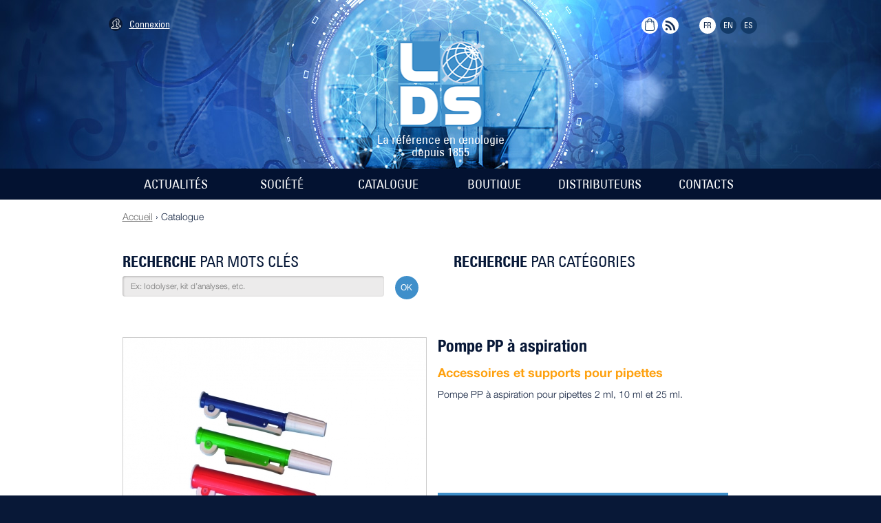

--- FILE ---
content_type: text/html; charset=UTF-8
request_url: https://www.dujardin-salleron.com/fiche-produit.php?REF=606011
body_size: 7189
content:
<!DOCTYPE html>
<!--/                            _\\|//_
                                (` o-o ')
-------------------------------ooO-(_)-Ooo-----------------------------
                     Développement : Marc Grondin
               		   contact@marc-grondin.com
               		       +33 6 13 93 66 12
-----------------------------------------------------------------------
/-->
<html lang="en">
<head>
	<meta http-equiv="X-UA-Compatible" content="IE=edge,chrome=1">
	<title>Laboratoires Dujardin-Salleron - </title>
	<meta charset="UTF-8">
	<meta http-equiv="Content-Language" content="fr">
	<meta name="format-detection" content="telephone=no">
	<meta property="og:locale" content="fr_fr">
	<!-- <meta property="fb:admins" content="xxxxxxxxxx"> -->
	<meta property="og:site_name" content="Laboratoires Dujardin-Salleron - ">
	<meta name="theme-color" content="#3F8FCA">
	<meta name="title" content="">
	<meta name="description" content="">
	<link rel="canonical" href="https://www.dujardin-salleron.com/fiche-produit.php?REF=606011">
	<!-- FACEBOOK -->
	<meta property="og:title" content="Laboratoires Dujardin-Salleron">
	<meta property="og:description" content="">
	<meta property="og:type" content="website">
	<meta property="og:url" content="https://www.dujardin-salleron.com/">
	<meta property="og:image" content="https://www.dujardin-salleron.com/images/logo-facebook.png">
	<!-- FAVICON -->
	<link rel="shortcut icon" href="favicon.ico" type="image/x-icon">
	<link rel="icon" sizes="192x192" href="favicon-192.png">
	<link rel="apple-touch-icon" sizes="57x57" href="https://www.dujardin-salleron.com/images/favicons/a57.png?64d4bb94"/>
	<link rel="apple-touch-icon" sizes="60x60" href="https://www.dujardin-salleron.com/images/favicons/a60.png?64d4bb94"/>
	<link rel="apple-touch-icon" sizes="72x72" href="https://www.dujardin-salleron.com/images/favicons/a72.png?64d4bb94"/>
	<link rel="apple-touch-icon" sizes="76x76" href="https://www.dujardin-salleron.com/images/favicons/a76.png?64d4bb94"/>
	<link rel="apple-touch-icon" sizes="114x114" href="https://www.dujardin-salleron.com/images/favicons/a114.png?64d4bb94"/>
	<link rel="apple-touch-icon" sizes="120x120" href="https://www.dujardin-salleron.com/images/favicons/a120.png?64d4bb94"/>
	<link rel="apple-touch-icon" sizes="144x144" href="https://www.dujardin-salleron.com/images/favicons/a144.png?64d4bb94"/>
	<link rel="apple-touch-icon" sizes="152x152" href="https://www.dujardin-salleron.com/images/favicons/a152.png?64d4bb94"/>
	<link rel="icon" type="image/png" sizes="16x16" href="https://www.dujardin-salleron.com/images/favicons/f16.png?64d4bb94"/>
	<link rel="icon" type="image/png" sizes="32x32" href="https://www.dujardin-salleron.com/images/favicons/f32.png?64d4bb94"/>
	<link rel="icon" type="image/png" sizes="96x96" href="https://www.dujardin-salleron.com/images/favicons/f96.png?64d4bb94"/>
	<link rel="icon" type="image/png" sizes="160x160" href="https://www.dujardin-salleron.com/images/favicons/f160.png?64d4bb94"/>
	<meta name="msapplication-TileColor" content="#FFFFFF"/>
	<meta name="msapplication-square70x70logo" content="https://www.dujardin-salleron.com/images/favicons/m70.png?64d4bb94"/>
	<meta name="msapplication-TileImage" content="https://www.dujardin-salleron.com/images/favicons/m144.png?64d4bb94"/>
	<meta name="msapplication-square150x150logo" content="https://www.dujardin-salleron.com/images/favicons/m150.png?64d4bb94"/>
	<meta name="msapplication-square310x310logo" content="https://www.dujardin-salleron.com/images/favicons/m310.png?64d4bb94"/>
	<input type="hidden" id="cfg_franco" value="800">
	<input type="hidden" id="cfg_min_order" value="5">
	<input type="hidden" id="cfg_max_order" value="10000">
	<script>
		(function(i,s,o,g,r,a,m){i['GoogleAnalyticsObject']=r;i[r]=i[r]||function(){
			(i[r].q=i[r].q||[]).push(arguments)},i[r].l=1*new Date();a=s.createElement(o),
			m=s.getElementsByTagName(o)[0];a.async=1;a.src=g;m.parentNode.insertBefore(a,m)
		})(window,document,'script','//www.google-analytics.com/analytics.js','ga');
		ga('create', 'UA-12601062-1', 'dujardin-salleron.com');
		ga('require', 'displayfeatures');
		ga('send', 'pageview');
	</script>
	<!-- GOOGLE SEARCH DISPLAY -->
	<script type="application/ld+json">
		{
			"@context": "http://schema.org",
			"@type": "Organization",
			"name" : "Laboratoires Dujardin-Salleron",
			"url": "https://www.dujardin-salleron.com/",
			"logo": "https://www.dujardin-salleron.com/images/lds-logo.png",
			"sameAs" : [
				"https://www.facebook.com/dujardin.salleron"
			]
		}
	</script>

	<link rel="stylesheet" href="https://www.dujardin-salleron.com/styles/reset.css">
	<link rel="stylesheet" href="https://www.dujardin-salleron.com/styles/tmpl.css">
	<link rel="stylesheet" href="https://www.dujardin-salleron.com/styles/main.css">
	<link rel="stylesheet" href="https://www.dujardin-salleron.com/styles/login.css">
	<link rel="stylesheet" href="https://www.dujardin-salleron.com/styles/perso.css">
	<link rel="stylesheet" href="https://www.dujardin-salleron.com/styles/owl.carousel.css">
	<link rel="stylesheet" href="https://www.dujardin-salleron.com/styles/perfect-scrollbar.css">
</head>
<body>

			<!-- HEADER -->
		<section id="mainHeader" class="small">
			<header>
				<div class="wraper">
					<div class="logo">
						<h1>
							<a href="https://www.dujardin-salleron.com/"><img src="https://www.dujardin-salleron.com/images/template/logo-dujardin-salleron.png" alt="Laboratoires Dujardin-Salleron" title="Laboratoires Dujardin-Salleron"></a>
							La référence en œnologie<br>depuis 1855
						</h1>
					</div>
					<div id="connect" class="connect dev">
						<ul>
							<li><a href="#" class="icon" rel="login.step1"><img src="https://www.dujardin-salleron.com/images/template/icon-connect.svg" alt="Connexion" title="Connexion"></a></li>
							<li><a href="#" class="text" rel="login.step1"><span>Connexion</span></a></li>
						</ul>
					</div>
					<div class="toplink">
						<ul>
							<li class="cartTemp dev"><a href="https://www.dujardin-salleron.com/boutique/votre-panier.php" class="cart "><svg xmlns="http://www.w3.org/2000/svg" xmlns:xlink="http://www.w3.org/1999/xlink" id="cartIcon" version="1.1" x="0px" y="0px" viewBox="0 0 512 512" style="enable-background:new 0 0 512 512;" xml:space="preserve" width="512px" height="512px"><path d="M458.737,422.218l-22.865-288.116c-1.425-18.562-17.123-33.103-35.739-33.103H354.97v-2.03C354.97,44.397,310.573,0,256.001,0s-98.969,44.397-98.969,98.969v2.03H111.87c-18.617,0-34.316,14.54-35.736,33.064L53.262,422.257c-1.77,23.075,6.235,46.048,21.961,63.026C90.949,502.261,113.242,512,136.385,512h239.231c23.142,0,45.436-9.738,61.163-26.717C452.505,468.304,460.509,445.332,458.737,422.218z M187.022,98.969c0-38.035,30.945-68.979,68.979-68.979s68.979,30.945,68.979,68.979v2.03H187.022V98.969z M414.776,464.905c-10.218,11.03-24.124,17.105-39.16,17.105h-239.23c-15.036,0-28.942-6.075-39.16-17.105c-10.217-11.031-15.211-25.363-14.063-40.315l22.87-288.195c0.232-3.032,2.796-5.406,5.837-5.406h45.162v36.935c0,8.281,6.714,14.995,14.995,14.995c8.281,0,14.995-6.714,14.995-14.995v-36.935H324.98v36.935c0,8.281,6.714,14.995,14.995,14.995s14.995-6.714,14.995-14.995v-36.935h45.163c3.04,0,5.604,2.375,5.84,5.446l22.865,288.115C429.988,439.542,424.993,453.873,414.776,464.905z"/><path class="tick" d="M323.556,254.285c-5.854-5.856-15.349-5.856-21.204,0l-66.956,66.956l-25.746-25.746c-5.855-5.856-15.35-5.856-21.206,0c-5.856,5.856-5.856,15.35,0,21.206l36.349,36.349c2.928,2.928,6.766,4.393,10.602,4.393s7.675-1.464,10.602-4.393l77.558-77.558C329.412,269.635,329.412,260.141,323.556,254.285z"/></svg></a></li>
							<li><a href="#" onclick="window.open('https://www.dujardin-salleron.com/rssfeed_FR.xml'); return false;"><img src="https://www.dujardin-salleron.com/images/template/icon-rssfeeds.svg" alt="Restez informé" title="Restez informé" class="feed"></a></li>
							<li></li>
<li class="active"><a href="https://www.dujardin-salleron.com/switch-lang.html?LNG=FR" class="lang">FR</a></li>
<li><a href="https://www.dujardin-salleron.com/switch-lang.html?LNG=EN" class="lang">EN</a></li>
<li><a href="https://www.dujardin-salleron.com/switch-lang.html?LNG=ES" class="lang">ES</a></li>
						</ul>
					</div>
				</div>
			</header>
			<div class="fullNav">
				<nav>
					<ul>
<li><a href="https://www.dujardin-salleron.com/actualites.html">ACTUALITÉS</a></li>
<li><a href="https://www.dujardin-salleron.com/societe/presentation.html">SOCIÉTÉ</a></li>
<li><a href="https://www.dujardin-salleron.com/catalogue.html">CATALOGUE</a></li>
<li><a href="https://www.dujardin-salleron.com/boutique/">BOUTIQUE</a></li>
<li><a href="https://www.dujardin-salleron.com/distributeurs.html">DISTRIBUTEURS</a></li>
<li><a href="https://www.dujardin-salleron.com/contacts.html">CONTACTS</a></li>
					</ul>
				</nav>
			</div>
		</section>

	<!-- CONTENU PRINCIPAL -->
	<div id="mainContent">

		<div class="wraper">
			
			<!-- Fil d'Ariane -->
			<div class="breadcrumb" rel="catalogue">
				<a href="https://www.dujardin-salleron.com/">Accueil</a> › 
				<span>Catalogue</span>
							</div>
			
			<!-- Fiche d'un produit -->
			<div class="produits" id="ficheProduit">
				<div class="forms prodSearch">
					<ul>
						<li>
							<form action="?" method="post" id="searchKeywords">
								<fieldset>
									<h3><strong>recherche</strong> par mots clés</h3>
									<ul>
										<li class="cel"><input type="text" name="q" id="q" placeholder="Ex: Iodolyser, kit d’analyses, etc."></li>
										<li class="snd"><input type="submit" value="OK"><svg width='32px' height='32px' xmlns="http://www.w3.org/2000/svg" viewBox="0 0 100 100" preserveAspectRatio="xMidYMid" class="uil-default loaderSvg"><rect x="0" y="0" width="100" height="100" fill="#3F8FCA" class="bk"></rect><rect  x='47.5' y='40' width='5' height='20' rx='5' ry='5' fill='#ffffff' transform='rotate(0 50 50) translate(0 -30)'>  <animate attributeName='opacity' from='1' to='0' dur='1s' begin='0s' repeatCount='indefinite'/></rect><rect  x='47.5' y='40' width='5' height='20' rx='5' ry='5' fill='#ffffff' transform='rotate(30 50 50) translate(0 -30)'>  <animate attributeName='opacity' from='1' to='0' dur='1s' begin='0.08333333333333333s' repeatCount='indefinite'/></rect><rect  x='47.5' y='40' width='5' height='20' rx='5' ry='5' fill='#ffffff' transform='rotate(60 50 50) translate(0 -30)'>  <animate attributeName='opacity' from='1' to='0' dur='1s' begin='0.16666666666666666s' repeatCount='indefinite'/></rect><rect  x='47.5' y='40' width='5' height='20' rx='5' ry='5' fill='#ffffff' transform='rotate(90 50 50) translate(0 -30)'>  <animate attributeName='opacity' from='1' to='0' dur='1s' begin='0.25s' repeatCount='indefinite'/></rect><rect  x='47.5' y='40' width='5' height='20' rx='5' ry='5' fill='#ffffff' transform='rotate(120 50 50) translate(0 -30)'>  <animate attributeName='opacity' from='1' to='0' dur='1s' begin='0.3333333333333333s' repeatCount='indefinite'/></rect><rect  x='47.5' y='40' width='5' height='20' rx='5' ry='5' fill='#ffffff' transform='rotate(150 50 50) translate(0 -30)'>  <animate attributeName='opacity' from='1' to='0' dur='1s' begin='0.4166666666666667s' repeatCount='indefinite'/></rect><rect  x='47.5' y='40' width='5' height='20' rx='5' ry='5' fill='#ffffff' transform='rotate(180 50 50) translate(0 -30)'>  <animate attributeName='opacity' from='1' to='0' dur='1s' begin='0.5s' repeatCount='indefinite'/></rect><rect  x='47.5' y='40' width='5' height='20' rx='5' ry='5' fill='#ffffff' transform='rotate(210 50 50) translate(0 -30)'>  <animate attributeName='opacity' from='1' to='0' dur='1s' begin='0.5833333333333334s' repeatCount='indefinite'/></rect><rect  x='47.5' y='40' width='5' height='20' rx='5' ry='5' fill='#ffffff' transform='rotate(240 50 50) translate(0 -30)'>  <animate attributeName='opacity' from='1' to='0' dur='1s' begin='0.6666666666666666s' repeatCount='indefinite'/></rect><rect  x='47.5' y='40' width='5' height='20' rx='5' ry='5' fill='#ffffff' transform='rotate(270 50 50) translate(0 -30)'>  <animate attributeName='opacity' from='1' to='0' dur='1s' begin='0.75s' repeatCount='indefinite'/></rect><rect  x='47.5' y='40' width='5' height='20' rx='5' ry='5' fill='#ffffff' transform='rotate(300 50 50) translate(0 -30)'>  <animate attributeName='opacity' from='1' to='0' dur='1s' begin='0.8333333333333334s' repeatCount='indefinite'/></rect><rect  x='47.5' y='40' width='5' height='20' rx='5' ry='5' fill='#ffffff' transform='rotate(330 50 50) translate(0 -30)'>  <animate attributeName='opacity' from='1' to='0' dur='1s' begin='0.9166666666666666s' repeatCount='indefinite'/></rect></svg></li>
									</ul>
									<span class="errs"></span>
								</fieldset>
							</form>
						</li>
						<li>
							<h3><a href="catalogue.html" class="deployCategories"><strong>recherche</strong> par catégories</a></h3>
						</li>
					</ul>
				</div>

				<div class="fiche">
					
					<div class="context">
						<h2></h2>

						<div class="generic">

							<div class="table">
								<div class="cells">
									<div class="gallery">
										<figure><a href="#" class="zoomIn" data-photo="579628f179441-606011-606002-606003.jpg"><img src="https://www.dujardin-salleron.com/images/produits/440_344_579628f179441-606011-606002-606003.jpg" alt="1" title="1"></a></figure><ul class="thumbs"><li><a href="#" data-index="0" data-photo="579628f179441-606011-606002-606003.jpg" data-video="" data-media="photo" class="thumb"><img src="https://www.dujardin-salleron.com/images/produits/54_49_579628f179441-606011-606002-606003.jpg" alt="1" title="1"></a></li></ul>									</div>
								</div>
								<div class="cells">
									
									<div class="content">
										
										<h3>Pompe PP à aspiration</h3>
										<h4>Accessoires et supports pour pipettes</h4>
										<p>Pompe PP à aspiration pour pipettes 2 ml, 10 ml et 25 ml.</p>
										
																				<div class="ajoutButtn ajoutDevis"><div class="wrapper"><span>Ajouter à ma demande de devis</span><a href="#" class="getList"></a></div><div class="deployProds "><ul class="listing"><li>
	<div class="text" data-text="Pompe PP verte pour pipettes 10 ml"><span>606002</span> Pompe PP verte pour pipettes 10 ml</div>
	<div class="form">Quantité :  <input type="number" name="qty" value="1" min="1" max="1000"></div>
	<div class="butn"><a href="#" class="addDevis" rel="606002"><img src="https://www.dujardin-salleron.com/images/template/arrow-ajout.svg" alt="Ajouter ce produit au devis" title="Ajouter ce produit au devis"></a></div>

</li>
<li>
	<div class="text" data-text="Pompe PP rouge pour pipettes 25 ml"><span>606003</span> Pompe PP rouge pour pipettes 25 ml</div>
	<div class="form">Quantité :  <input type="number" name="qty" value="1" min="1" max="1000"></div>
	<div class="butn"><a href="#" class="addDevis" rel="606003"><img src="https://www.dujardin-salleron.com/images/template/arrow-ajout.svg" alt="Ajouter ce produit au devis" title="Ajouter ce produit au devis"></a></div>

</li>
<li>
	<div class="text" data-text="Pompe PP bleue pour pipettes 2 ml"><span>606011</span> Pompe PP bleue pour pipettes 2 ml</div>
	<div class="form">Quantité :  <input type="number" name="qty" value="1" min="1" max="1000"></div>
	<div class="butn"><a href="#" class="addDevis" rel="606011"><img src="https://www.dujardin-salleron.com/images/template/arrow-ajout.svg" alt="Ajouter ce produit au devis" title="Ajouter ce produit au devis"></a></div>

</li>
</ul></div></div>										
									</div>

								</div>
							</div>


							<div class="refers">
								<h3>Références concernées</h3>
								<ul>
									<li><span>606002</span>Pompe PP verte pour pipettes 10 ml</li><li><span>606003</span>Pompe PP rouge pour pipettes 25 ml</li><li><span>606011</span>Pompe PP bleue pour pipettes 2 ml</li>								</ul>
							</div>
						</div>

						<div class="details">
													</div>

						

							<div class="assocs">
								<h3>Produits associés</h3>
								<div class="assocSlider">
							
									<article>
										<div class="wrapper">
											<img src="images/produits/193_175_57962634916c6-pipette-en-verre-jaugee-1-trait-01.jpg" alt="Pipette volum. 1 trait 1 ml" title="Pipette volum. 1 trait 1 ml">
											<p><span>602001</span>Pipette volum. 1 trait 1 ml</p>
											<a href="fiche-produit.php?REF=602001" class="trigger"></a>
										</div>
									</article>
								
									<article>
										<div class="wrapper">
											<img src="images/produits/193_175_lds-france.jpg" alt="Pipette volum. 1 trait 2 ml" title="Pipette volum. 1 trait 2 ml">
											<p><span>602002</span>Pipette volum. 1 trait 2 ml</p>
											<a href="fiche-produit.php?REF=602002" class="trigger"></a>
										</div>
									</article>
								
									<article>
										<div class="wrapper">
											<img src="images/produits/193_175_lds-france.jpg" alt="Pipette volum. 1 trait 5 ml" title="Pipette volum. 1 trait 5 ml">
											<p><span>602005</span>Pipette volum. 1 trait 5 ml</p>
											<a href="fiche-produit.php?REF=602005" class="trigger"></a>
										</div>
									</article>
								
									<article>
										<div class="wrapper">
											<img src="images/produits/193_175_lds-france.jpg" alt="Pipette volum. 1 trait 10 ml" title="Pipette volum. 1 trait 10 ml">
											<p><span>602010</span>Pipette volum. 1 trait 10 ml</p>
											<a href="fiche-produit.php?REF=602010" class="trigger"></a>
										</div>
									</article>
								
									<article>
										<div class="wrapper">
											<img src="images/produits/193_175_lds-france.jpg" alt="Pipette volum. 1 trait 15 ml" title="Pipette volum. 1 trait 15 ml">
											<p><span>602015</span>Pipette volum. 1 trait 15 ml</p>
											<a href="fiche-produit.php?REF=602015" class="trigger"></a>
										</div>
									</article>
								
									<article>
										<div class="wrapper">
											<img src="images/produits/193_175_lds-france.jpg" alt="Pipette volum. 1 trait 20 ml" title="Pipette volum. 1 trait 20 ml">
											<p><span>602020</span>Pipette volum. 1 trait 20 ml</p>
											<a href="fiche-produit.php?REF=602020" class="trigger"></a>
										</div>
									</article>
								
									<article>
										<div class="wrapper">
											<img src="images/produits/193_175_lds-france.jpg" alt="Pipette volum. 1 trait 25 ml" title="Pipette volum. 1 trait 25 ml">
											<p><span>602025</span>Pipette volum. 1 trait 25 ml</p>
											<a href="fiche-produit.php?REF=602025" class="trigger"></a>
										</div>
									</article>
								
								</div>
							</div>
							
					</div>

				</div>


			</div>

			<!-- Les éléments push -->
			<div class="pushes"><div class="clear"></div></div>
		</div>

	</div>

	<div id="overlayProduct"><div class="slider"><div class="wrapper"><div class="prodSlider"><figure><a href="#" class="zoomIn" data-photo="579628f179441-606011-606002-606003.jpg"><img src="https://www.dujardin-salleron.com/images/produits/895_700_579628f179441-606011-606002-606003.jpg" alt="1" title="1"></a></figure></div><a href="#" class="close"><img src="https://www.dujardin-salleron.com/images/template/close-popin.svg" alt=""></a></div></div></div>		<!-- FOOTER -->
		<section id="mainFooter">
			<footer>
				<div class="logo"><img src="https://www.dujardin-salleron.com/images/template/nostalgie-dujardin-salleron.png" alt="Laboratoires Dujardin-Salleron" title="Laboratoires Dujardin-Salleron"></div>
				<div class="certif"><div class="wrap"><figure><img src="https://www.dujardin-salleron.com/images/template/certif-lne.png" alt="Intertek - ISO9001 2015" title="Intertek - ISO9001 2015"><figcaption>ISO 9001 - 2015<br>n° de certification 40064-0</figcaption></figure><a href="https://www.dujardin-salleron.com/documents/Certificat_FR-ISO9001-2015-LNE_Laboratoires_Dujardin-Salleron" target="_blank" class="certifLink"></a></div></div>
				<ul class="sitemap">
					<li class="cols">
						<ul>
							<li class="titre"><a href="https://www.dujardin-salleron.com/actualites.html">ACTUALITÉS</a></li>
							<li><a href="https://www.dujardin-salleron.com/actualites_lds-participe-pour-la-premieere-fois-au-salon-agrovina-en-suisse_125.html">Agrovina 2026</a></li>
							<li><a href="https://www.dujardin-salleron.com/actualites_meedaille-d-or-pour-creawine-technologies-aux-sitevi-innovation-awards-2025_124.html">Récompense</a></li>
							<li><a href="https://www.dujardin-salleron.com/actualites_le-gin-orangee-upoint-triple-remporte-l-argent-au-spirits-selection-2025-by-cmb_123.html">NOMINATION</a></li>
							<li><a href="https://www.dujardin-salleron.com/actualites_creawine-technologies-nomineee-aux-sitevi-innovation-awards-2025_122.html">Sitevi Innovation Awards </a></li>
						</ul>
					</li>
					<li class="cols">
						<ul>
							<li class="titre"><a href="https://www.dujardin-salleron.com/societe/presentation.html">SOCIÉTÉ</a></li>
							<li><a href="https://www.dujardin-salleron.com/societe/presentation.html">Présentation</a></li>
							<li><a href="https://www.dujardin-salleron.com/societe/recherche.html">Recherche</a></li>
							<li><a href="https://www.dujardin-salleron.com/societe/international.html">International</a></li>
							<li><a href="https://www.dujardin-salleron.com/societe/histoire.html">Histoire</a></li>
						</ul>
					</li>
					<li class="cols">
						<ul>
							<li class="titre"><a href="https://www.dujardin-salleron.com/catalogue.html">CATALOGUE</a></li>
							<li><a href="https://www.dujardin-salleron.com/catalogue.html#1">Appareils d’analyse</a></li>
							<li><a href="https://www.dujardin-salleron.com/catalogue.html#2">Instruments de mesure</a></li>
							<li><a href="https://www.dujardin-salleron.com/catalogue.html#3">Verrerie de laboratoire</a></li>
							<li><a href="https://www.dujardin-salleron.com/catalogue.html#7">Prélèvement</a></li>
							<li><a href="https://www.dujardin-salleron.com/catalogue.html#8">Réactifs et solutions</a></li>
						</ul>
					</li>
					<li class="cols">
						<ul>
							<li class="titre"><a href="https://www.dujardin-salleron.com/boutique/">BOUTIQUE</a></li>
						</ul>
					</li>
					<li class="cols">
						<ul>
							<li class="titre"><a href="https://www.dujardin-salleron.com/distributeurs.html">DISTRIBUTEURS</a></li>
							<li><a href="https://www.dujardin-salleron.com/distributeurs.html#europe">Europe</a></li>
							<li><a href="https://www.dujardin-salleron.com/distributeurs.html#oceanie">Océanie</a></li>
							<li><a href="https://www.dujardin-salleron.com/distributeurs.html#amerique">Amérique</a></li>
							<li><a href="https://www.dujardin-salleron.com/distributeurs.html#asie">Asie</a></li>
							<li><a href="https://www.dujardin-salleron.com/distributeurs.html#afrique">Afrique</a></li>
						</ul>
					</li>
					<li class="cols">
						<ul>
							<li class="titre"><a href="https://www.dujardin-salleron.com/contacts.html">CONTACTS</a></li>
							<li><a href="https://www.dujardin-salleron.com/contacts.html#Plan">Plan d’accès</a></li>
							<li><a href="https://www.dujardin-salleron.com/contacts.html#Contact">Formulaire</a></li>
							<li><a href="https://www.dujardin-salleron.com/contacts.html#Newsletter">Newsletter</a></li>
<ul class="social">
	<li><a href="https://www.youtube.com/channel/UCy1bcYqUZSfWW2i2XN7qP-g" rel="noopener" target="_blank"><svg version="1.1" xmlns="http://www.w3.org/2000/svg" xmlns:xlink="http://www.w3.org/1999/xlink" x="0px" y="0px" viewBox="0 0 32 32" style="enable-background:new 0 0 32 32; width: 32px;" xml:space="preserve"><style type="text/css">.yt0{fill:#C5312C;}.yt1{fill:#FFFFFF;}</style><path class="yt0" d="M16,0c8.8,0,16,7.2,16,16s-7.2,16-16,16S0,24.8,0,16S7.2,0,16,0z"/><path class="yt1" d="M15.6,13c0.5,0,0.9-0.2,1.2-0.4c0.3-0.2,0.4-0.5,0.4-0.9V9.2c0-0.4-0.1-0.7-0.4-0.9C16.5,8.1,16.1,8,15.7,8c-0.5,0-0.9,0.1-1.2,0.3C14.2,8.6,14,8.8,14,9.2v2.4c0,0.4,0.1,0.7,0.4,1S15.1,13,15.6,13z M15.1,9.3c0-0.1,0-0.2,0.1-0.2C15.3,9,15.4,9,15.6,9c0.2,0,0.3,0,0.4,0.1c0.1,0.1,0.2,0.1,0.2,0.2v2.3c0,0.1,0,0.2-0.2,0.3C15.9,12,15.8,12,15.6,12c-0.2,0-0.3,0-0.4-0.1c-0.1-0.1-0.1-0.2-0.1-0.3V9.3z M19,13c0.2,0,0.4-0.1,0.5-0.2c0.2-0.1,0.4-0.3,0.5-0.5v0.5H21V8h-0.9v3.7c-0.1,0.1-0.2,0.2-0.3,0.3c-0.1,0.1-0.2,0.1-0.3,0.1c-0.1,0-0.2,0-0.2-0.1c0-0.1-0.1-0.1-0.1-0.2V8h-0.9v4.1c0,0.3,0.1,0.5,0.2,0.7C18.6,12.9,18.7,13,19,13z M21.7,15H10.3C8.5,15,7,16.4,7,18.2v2.7c0,1.7,1.5,3.2,3.3,3.2h11.4c1.8,0,3.3-1.4,3.3-3.2v-2.7C25,16.4,23.5,15,21.7,15z M12,17.7h-1v4.2h-1v-4.2H9V17h3C12,17,12,17.7,12,17.7z M15,22H14v-0.4c-0.2,0.2-0.4,0.3-0.6,0.4C13.1,22,12.9,22,12.7,22c-0.2,0-0.4-0.1-0.5-0.2c-0.1-0.1-0.2-0.3-0.2-0.5V18H13v3c0,0.1,0,0.2,0.1,0.2c0,0,0.1,0.1,0.2,0.1c0.1,0,0.2,0,0.3-0.1c0.1-0.1,0.2-0.1,0.3-0.2v-3H15C15,18,15,22,15,22z M19,21.2c0,0.3-0.1,0.5-0.2,0.6C18.6,21.9,18.3,22,18,22c-0.2,0-0.4,0-0.5-0.1c-0.2-0.1-0.3-0.1-0.4-0.2V22H16v-5H17v1.6c0.1-0.1,0.3-0.2,0.4-0.3c0.2-0.1,0.3-0.1,0.5-0.1c0.3,0,0.6,0.1,0.8,0.2c0.2,0.2,0.3,0.4,0.3,0.7C19,19.2,19,21.2,19,21.2z M23,20.1h-1.9v0.7c0,0.2,0,0.3,0.1,0.4c0.1,0.1,0.2,0.1,0.3,0.1c0.2,0,0.3,0,0.4-0.1c0.1-0.1,0.1-0.2,0.1-0.4v-0.2h1v0.2c0,0.4-0.1,0.7-0.4,0.9C22.4,21.9,22,22,21.5,22c-0.5,0-0.8-0.1-1.1-0.3c-0.3-0.2-0.4-0.5-0.4-0.9v-1.7c0-0.3,0.1-0.6,0.4-0.8c0.3-0.2,0.7-0.3,1.1-0.3c0.5,0,0.8,0.1,1.1,0.3c0.2,0.2,0.4,0.5,0.4,0.8C23,19.1,23,20.1,23,20.1z M11.4,13h1.2v-2.9L14,6h-1.2l-0.7,2.8H12L11.2,6H10l1.4,4.2C11.4,10.2,11.4,13,11.4,13z M17.5,18.8l-0.2,0L17,19v2.3c0.1,0.1,0.2,0.1,0.2,0.1l0.3,0c0.1,0,0.2,0,0.3-0.1c0.1-0.1,0.1-0.1,0.1-0.3v-1.9c0-0.1,0-0.2-0.1-0.3C17.7,18.9,17.6,18.8,17.5,18.8z"/><path class="yt1" d="M21.6,18.7c-0.2,0-0.3,0-0.3,0.1c-0.1,0.1-0.1,0.2-0.1,0.3v0.4H22v-0.4c0-0.2,0-0.3-0.1-0.3C21.8,18.7,21.7,18.7,21.6,18.7z"/></svg></a></li>
	<li><a href="https://www.facebook.com/LDSFrance/" rel="noopener" target="_blank"><svg version="1.1" xmlns="http://www.w3.org/2000/svg" xmlns:xlink="http://www.w3.org/1999/xlink" x="0px" y="0px" viewBox="0 0 32 32" style="enable-background:new 0 0 32 32; width: 32px;" xml:space="preserve"><style type="text/css">.fb0{fill:#3C5A9A;}.fb1{fill:#FFFFFF;}</style><path class="fb0" d="M16,0c8.8,0,16,7.2,16,16c0,8.8-7.2,16-16,16S0,24.8,0,16C0,7.2,7.2,0,16,0z"/><path class="fb1" d="M17.9,11H20V8h-2.4v0C14.6,8.1,14,9.7,14,11.5h0V13h-2v3h2v8h3v-8h2.5l0.5-3H17v-0.9C17,11.5,17.4,11,17.9,11z"/></svg></a></li>
</ul>
<ul class="social">
	<li><a href="https://twitter.com/LDSFrance" rel="noopener" target="_blank"><svg version="1.1" xmlns="http://www.w3.org/2000/svg" xmlns:xlink="http://www.w3.org/1999/xlink" x="0px" y="0px" viewBox="0 0 32 32" style="enable-background:new 0 0 32 32; width: 32px;" xml:space="preserve"><style type="text/css">.tw0{fill:#24A6D1;}.tw1{fill:#FFFFFF;}</style><path class="tw0" d="M16,0c8.8,0,16,7.2,16,16c0,8.8-7.2,16-16,16S0,24.8,0,16C0,7.2,7.2,0,16,0z"/><path class="tw1" d="M26,10.8c-0.7,0.3-1.5,0.5-2.2,0.6c0.8-0.5,1.4-1.2,1.7-2.1c-0.8,0.4-1.6,0.8-2.5,0.9C22.3,9.5,21.3,9,20.2,9c-2.2,0-3.9,1.7-3.9,3.8c0,0.3,0,0.6,0.1,0.9c-3.2-0.2-6.1-1.7-8-4c-0.3,0.6-0.5,1.2-0.5,1.9c0,1.3,0.7,2.5,1.7,3.1c-0.6,0-1.2-0.2-1.8-0.5v0c0,1.8,1.3,3.4,3.1,3.7c-0.3,0.1-0.7,0.1-1,0.1c-0.3,0-0.5,0-0.7-0.1c0.5,1.5,1.9,2.6,3.6,2.6c-1.3,1-3,1.6-4.8,1.6c-0.3,0-0.6,0-0.9-0.1c1.7,1.1,3.8,1.7,6,1.7c7.2,0,11.1-5.8,11.1-10.8l0-0.5C24.8,12.2,25.5,11.5,26,10.8z"/></svg></a></li>
	<li><a href="https://www.linkedin.com/company/laboratoires-dujardin-salleron" rel="noopener" target="_blank"><svg version="1.1" xmlns="http://www.w3.org/2000/svg" xmlns:xlink="http://www.w3.org/1999/xlink" x="0px" y="0px" viewBox="0 0 32 32" style="enable-background:new 0 0 32 32; width: 32px;" xml:space="preserve"><circle style="fill:#0A7BBA;" cx="16" cy="16" r="16"/><path style="fill:#F2F2F2;" d="M25.56,17.29v6.6h-3.82v-6.15c0-1.55-0.55-2.6-1.94-2.6c-1.06,0-1.68,0.71-1.96,1.4c-0.1,0.25-0.13,0.59-0.13,0.93v6.42h-3.82c0,0,0.05-10.42,0-11.5h3.83v1.63c-0.01,0.01-0.02,0.03-0.03,0.04h0.03v-0.04c0.51-0.78,1.41-1.9,3.45-1.9C23.67,12.11,25.56,13.76,25.56,17.29L25.56,17.29z M9.88,6.84c-1.31,0-2.16,0.86-2.16,1.99c0,1.1,0.83,1.99,2.11,1.99h0.02c1.33,0,2.16-0.88,2.16-1.99C12,7.7,11.19,6.84,9.88,6.84L9.88,6.84z M7.95,23.88h3.82v-11.5H7.95V23.88z"/></svg></a></li>
</ul>
						</ul>
					</li>
				</ul>
				<div class="clear"></div>
				<div class="legal">
					<div class="logo"><a href="#" onclick="window.open('http://www.vignovin.com/france/'); return false;"><img src="https://www.dujardin-salleron.com/images/template/logo-vignovin.png" alt="VignoVin" title="VignoVin"></a></div>
					<ul>
						<li class="link">&nbsp;</li>
						<li class="link"><a href="https://www.dujardin-salleron.com/mentions-legales.php">mentions légales</a></li>
						<li class="form">
							<form action="?" method="post" id="inscriptionNewsletter">
								<fieldset>
									<label for="emailNewsletter">inscription à la newsletter</label>
									<input type="email" name="emailNewsletter" id="emailNewsletter" placeholder="Votre adresse email">
									<input type="submit" value="ok" id="sendr">
									<span class="feedback fr"></span>
								</fieldset>
							</form>
						</li>
					</ul>
				</div>
				<div class="clear"></div>
				<div class="cgvs">
					<a href="https://www.dujardin-salleron.com/boutique/CGV_FR.pdf" target="_blank">Conditions Générales de Vente</a>
					- 
					<a href="https://www.dujardin-salleron.com/documents/Charte-de-qualite-LDS-juin-2018-FR.pdf" target="_blank">Charte de qualité</a>
					- 
					<a href="https://www.dujardin-salleron.com/documents/LDS-certification-2018-FR.pdf" target="_blank">Certification</a>
				</div>
			</footer>
		</section>

		<!-- SCRIPTS -->
		<script src="https://www.dujardin-salleron.com/scripts/jquery-1.11.1.js"></script>
		<script src="https://www.dujardin-salleron.com/scripts/owl.carousel.js"></script>
		<script src="https://www.dujardin-salleron.com/scripts/perfect-scrollbar.jquery.js"></script>
		<script src="https://www.dujardin-salleron.com/scripts/main.js"></script>
		<script src="https://www.dujardin-salleron.com/scripts/login.js"></script>
		<script src="https://www.dujardin-salleron.com/scripts/perso.js"></script>
		<script src="https://www.dujardin-salleron.com/scripts/devis.js"></script>
	
</body>
</html>

--- FILE ---
content_type: application/javascript
request_url: https://www.dujardin-salleron.com/scripts/login.js
body_size: 2286
content:

function checkCountry(pays) {
	const el = document.querySelector('#infoFrance')
	if (pays.options[pays.selectedIndex].text != 'France'){
		el.style.display = 'block'
	} else {
		el.style.display = 'none'
	}
}

(function($){

	// Définition des variables génériques
	// var delayMessg 	= 3500, 
	// 	baseurl 	= 'http://www.dujardin-salleron.com/';


	// [OK] SUPPRESSION DE LA CLASS D'ERREUR AU FOCUS D'UN CHAMP
	$('body').on('focus', '.spot', function(){
		$(this).removeClass('spot');
	});


	// [OK] AFFICHAGE DU FORMULAIRE DE CONNEXION
	$('body').on('click', '#connect a', function(e){

		e.preventDefault();

		// Définition des variables
		var pop = $(this).attr('rel');

		$(this).blur();

		$.ajax({
			type: 'POST', 
			url: ajaxurl, 
			data: {'action': 'login.signin', 'htmlcall': pop}, 
			dataType: 'json'
		}).done(function(datas){

			console.log(datas);

			if (datas.popin != '')
				createPopin(datas.popin);
		});

	});


	// [OK] ACTIONS SUR LA PREMIÈRE FENÊTRE DE CONNEXION
	$('body').on('click', '#identification .suivant', function(e){
		
		// Validation des données et passage à l'écran suivant
		e.preventDefault();

		// Définition des variables
		var pop = $(this).attr('rel'), 
			mel = $('#emailLogin').val(), 
			box = $('input[name=checkRecall]:checked').val();

		$.ajax({
			type: 'POST', 
			url: ajaxurl, 
			data: {'action': 'login.signin', 'htmlcall': pop, 'emailLogin': mel, 'checkRecall': box}, 
			dataType: 'json'
		}).done(function(datas){

			console.log(datas);

			// Affichage des messages d'erreur
			if (datas.error == 1)
				reportError($('#maxPopin'), datas);

			// Affichage du contenu de la popin
			if (datas.popin != '')
				createPopin(datas.popin);
		});

	}).on('click', '#identification .valider', function(e){
		
		// Validation des données et passage à l'écran suivant
		e.preventDefault();

		// Définition des variables
		var pop = $(this).attr('rel'), 
			mel = $('#emailLogin').val(), 
			pwd = $('#psswdLogin').val();

		$.ajax({
			type: 'POST', 
			url: ajaxurl, 
			data: {'action': 'login.signin', 'htmlcall': pop, 'emailLogin': mel, 'psswdLogin': pwd}, 
			dataType: 'json'
		}).done(function(datas){

			console.log(datas);

			// Affichage des messages d'erreur
			if (datas.error == 1)
				reportError($('#maxPopin'), datas);

			// Affichage du contenu de la popin
			if (datas.popin != '')
				createPopin(datas.popin);

			// Changement du lien de connexion
			if (datas.change.elemts == 'connect->account'){
				$('#connect').remove();
				$('header').find('.wraper').append(datas.change.nwhtml);
			}

		});

	});


	// [OK] ACTIONS SUR LA FENÊTRE DE RÉCUPÉRATION DE MOT DE PASSE
	$('body').on('click', '#recuperation .valider', function(e){
		
		// Validation des données et passage à l'écran suivant
		e.preventDefault();

		// Définition des variables
		var pop = $(this).attr('rel'), 
			mel = $('#emailLogin').val();

		$.ajax({
			type: 'POST', 
			url: ajaxurl, 
			data: {'action': 'login.signin', 'htmlcall': pop, 'emailLogin': mel}, 
			dataType: 'json'
		}).done(function(datas){

			console.log(datas);

			// Affichage des messages d'erreur
			if (datas.error == 1)
				reportError($('#maxPopin'), datas);

			// Affichage du contenu de la popin
			if (datas.popin != '')
				createPopin(datas.popin);

		});

	});	


	// [OK] ACTIONS SUR LA FENÊTRE DE CRÉATION DE COMPTE
	$('body').on('click', '#enregistrement .civiles', function(e){
		
		// Validation des données et passage à l'écran suivant
		e.preventDefault();

		// Définition des variables
		var pop = $(this).attr('rel'), 
			mel = $('#emailSignIn').val(), 
			soc = $('#societeSignIn').val(), 
			civ = $('#civiliteSignIn').val(), 
			nom = $('#nomSignIn').val(), 
			pre = $('#prenomSignIn').val(), 
			opt = $('#optinSignIn:checked').val();

		$.ajax({
			type: 'POST', 
			url: ajaxurl, 
			data: {'action': 'login.signin', 'htmlcall': pop, 'emailSignIn': mel, 'societeSignIn': soc, 'civiliteSignIn': civ, 'nomSignIn': nom, 'prenomSignIn': pre, 'optinSignIn': opt}, 
			dataType: 'json'
		}).done(function(datas){

			console.log(datas);

			// Affichage des messages d'erreur
			if (datas.error == 1)
				reportError($('#maxPopin'), datas);

			// Affichage du contenu de la popin
			if (datas.popin != '')
				createPopin(datas.popin);

		});

	}).on('click', '#enregistrement .postale', function(e){
		
		// Validation des données et passage à l'écran suivant
		e.preventDefault();

		// Définition des variables
		var pop = $(this).attr('rel'), 
			adr = $('#adresseSignIn').val(), 
			zip = $('#codepostalSignIn').val(), 
			vil = $('#villeSignIn').val(), 
			cnt = $('#paysSignIn').val(), 
			fix = $('#telephoneSignIn').val(), 
			cel = $('#portableSignIn').val();

		$.ajax({
			type: 'POST', 
			url: ajaxurl, 
			data: {'action': 'login.signin', 'htmlcall': pop, 'adresseSignIn': adr, 'codepostalSignIn': zip, 'villeSignIn': vil, 'paysSignIn': cnt, 'telephoneSignIn': fix, 'portableSignIn': cel}, 
			dataType: 'json'
		}).done(function(datas){

			console.log(datas);

			// Affichage des messages d'erreur
			if (datas.error == 1)
				reportError($('#maxPopin'), datas);

			// Affichage du contenu de la popin
			if (datas.popin != '')
				createPopin(datas.popin);

		});

	}).on('click', '#enregistrement .valider', function(e){
		
		// Validation des données et passage à l'écran suivant
		e.preventDefault();

		// Définition des variables
		var pop = $(this).attr('rel'), 
			mel = $('#emailSignIn').val(), 
			pwd = $('#passdSignIn').val(), 
			cnf = $('#confirmSignIn').val();

		$.ajax({
			type: 'POST', 
			url: ajaxurl, 
			data: {'action': 'login.signin', 'htmlcall': pop, 'emailSignIn': mel, 'passdSignIn': pwd, 'confirmSignIn': cnf}, 
			dataType: 'json'
		}).done(function(datas){

			console.log(datas);

			// Affichage des messages d'erreur
			if (datas.error == 1)
				reportError($('#maxPopin'), datas);

			// Affichage du contenu de la popin
			if (datas.popin != '')
				createPopin(datas.popin);

			// Changement du lien de connexion
			if (datas.change.elemts == 'connect->account'){
				$('#connect').remove();
				$('header').find('.wraper').append(datas.change.nwhtml);
			}

		});

	});


	// [OK] REMPLISSAGE AUTOMATIQUE DES CHAMPS POUR LA CREATION D'UN COMPTE NON ACTIF
	$('body').on('blur', '#emailSignIn', function(e){
		
		// Demande du formulaire de création de compte
		e.preventDefault();

		// Définition des variables
		var pop = 'auto.fill', 
			mel = $('#emailSignIn').val();

		$.ajax({
			type: 'POST', 
			url: ajaxurl, 
			data: {'action': 'login.signin', 'emailSignIn': mel, 'htmlcall': pop}, 
			dataType: 'json'
		}).done(function(datas){

			console.log(datas);
			
			// Remplissage automatique des données
			if (datas.infos != null){
				$('#societeSignIn').val(datas.infos.societe);
				$('#civiliteSignIn').val(datas.infos.civilite);
				$('#nomSignIn').val(datas.infos.nom);
				$('#prenomSignIn').val(datas.infos.prenom);
			}

			// Affichage des messages d'erreur
			if (datas.error == 1)
				reportError($('#maxPopin'), datas);

		});

	});


	// [OK] ACTIONS SUR LES SOUS-LIENS GENERIQUES POUR APPEL DES POPINS
	$('body').on('click', '#poptext .action', function(e){
		
		// Demande du formulaire de création de compte
		e.preventDefault();

		// Définition des variables
		var pop = $(this).attr('rel'), 
			mel = $('#emailLogin').val();

		$.ajax({
			type: 'POST', 
			url: ajaxurl, 
			data: {'action': 'login.signin', 'htmlcall': pop, 'emailLogin': mel}, 
			dataType: 'json'
		}).done(function(datas){

			console.log(datas);

			if (datas.popin != '')
				createPopin(datas.popin);
		});

	});


	/*
	// [OK] FERMETURE DE LA POPIN
	$('body').on('click', '.fermer, .overlay', function(e){
		e.preventDefault();
		$('#maxPopin').fadeOut(function() {
			$(this).remove();
		});
	});

	var space = false;
	$(function() {
		$(document)./*keyup(function(evt) {
			if (evt.keyCode == 32) {
				space = false;
			}
		}).* /keydown(function(evt) {
			if (evt.keyCode == 32) {
				if ($('.formContent').find('input[type="password"]').is(':focus')){
					return false;
				}
			}
		});
	});
	*/

})(jQuery);

/* EXTARNALISÉ DANS LE FICHIER MAIN.JS
// [OK] CRÉATION 'PHYSIQUE' DE LA BULLE D'AIDE
function createHint(elm, str){

	var margeTop = -10, 
		margeLft = 20;

	if (str == null){

		$('#hint').remove();

	} else {

		var top = elm.offset().top, 
			lft = elm.offset().left;
		console.log('top : ' + parseInt(top) + margeTop);
		console.log('lft : ' + parseInt(lft) + margeLft);

		$('body').append('<div id="hint" style="top: ' + (top + margeTop) + 'px; left: ' + (lft + margeLft) + 'px;">' + str + '</div>');

	}

}

// [OK] Rapport des erreurs des formulaires
function reportError(nfo){

	var mesg = $('#maxPopin').find('.error'), 
		anim = 2000, 
		flds = nfo.field;

	// Affichage du message d'erreur
	mesg.fadeOut(function(){
		$(this).html(nfo.messg).fadeIn().delay(anim).fadeOut(function(){
			$(this).empty().html('&nbsp;');
		});
	});

	// Affiche le champs qui comportent une erreur
	for (var spot in nfo.field) {
		$('#' + nfo.field[spot]).addClass('spot');
		console.log(nfo.field[spot]);
	}

}

// [OK] CRÉATION DE LA POPIN PRINCIPALE
function createPopin(htm){

	var bool = $('#maxPopin').length, 
		base = '<div id="maxPopin"><div id="maxWrapper"><div id="popin"><div id="poptext">' + htm + '</div><div class="loginLoader"></div></div><a href="#" class="overlay"></a></div></div>', 
		anim = 1000;

	if (bool == 1){
		$('#maxPopin').find('.loginLoader').fadeIn('fast');
		$('#poptext').slideUp(function(){
			$('#maxPopin').find('.loginLoader').delay(anim).fadeOut('slow');
			$(this).empty().html(htm).delay(anim).slideDown(function(){
				$(this).find('#emailLogin[type="email"], #emailSignIn[type="email"]').focus();
			});
		});
	} else {
		$('#mainContent').append(base).hide().fadeIn(function(){
			$(this).find('#emailLogin[type="email"], #emailSignIn[type="email"]').focus();
		});
	}

}
*/

--- FILE ---
content_type: image/svg+xml
request_url: https://www.dujardin-salleron.com/images/template/icon-rssfeeds.svg
body_size: 1057
content:
<?xml version="1.0" encoding="utf-8"?>
<!DOCTYPE svg PUBLIC "-//W3C//DTD SVG 1.1//EN" "http://www.w3.org/Graphics/SVG/1.1/DTD/svg11.dtd">
<svg version="1.1" xmlns="http://www.w3.org/2000/svg" xmlns:xlink="http://www.w3.org/1999/xlink" x="0px" y="0px"
	 width="20px" height="20px" viewBox="0 0 20 20" enable-background="new 0 0 20 20" xml:space="preserve">
<g>
	<circle fill="#FFFFFF" cx="10" cy="10.0004883" r="10"/>
</g>
<path fill="#183157" d="M4.0327148,6.2543945c5.3564453,0,9.7133789,4.3564453,9.7133789,9.7133789H16
	C16,9.3671875,10.6328125,4,4.0327148,4V6.2543945"/>
<path fill="#183157" d="M4.046875,10.6708984c1.40625,0,2.7275391,0.5478516,3.7236328,1.5439453
	c0.9936523,0.9931641,1.5410156,2.3144531,1.5410156,3.7207031h2.2548828c0-2.0068359-0.78125-3.8964844-2.2016602-5.3173828
	C7.9443359,9.1977539,6.0576172,8.4165039,4.046875,8.4165039V10.6708984"/>
<path fill="#183157" d="M6.8051758,14.5664063c0,0.7744141-0.6274414,1.4023438-1.4033203,1.4023438
	C4.6279297,15.96875,4,15.3408203,4,14.5664063c0-0.7753906,0.6279297-1.4023438,1.4018555-1.4023438
	C6.1777344,13.1640625,6.8051758,13.7910156,6.8051758,14.5664063"/>
</svg>


--- FILE ---
content_type: application/javascript
request_url: https://www.dujardin-salleron.com/scripts/perso.js
body_size: 3422
content:
(function($){

	// ######################################################################################## //
	//## [OK] SUPPRESSION DE LA CLASS D'ERREUR AU FOCUS D'UN CHAMP
	$('body').on('focus', '.spot', function(){
		$(this).removeClass('spot');
	});


	$('#profile').on('click', '.askForDeffer', function(e){
		e.preventDefault();

		$.ajax({
			type: 'POST', 
			url: ajaxurl, 
			data: {'action': 'query_deffr', 'method': 'askin'}, 
			dataType: 'json'
		}).done(function(datas){

			console.log(datas);
			$('#persoCoords').find('.pay30Days').empty().append(datas);

		});

	})


	$('#profile').on('click', '.resendQuote', function(e){
		e.preventDefault();

		var elm = $(this), 
			rel = elm.attr('rel');

		$.ajax({
			type: 'POST', 
			url: ajaxurl, 
			data: {'action': 'user.profil', 'method': 'quot.resend', 'order_id': rel}, 
			dataType: 'json'
		}).done(function(datas){

			if (datas.popin != '')
				createPopin(datas.popin, 'large');
		});

	});


	$('body').on('click', '.cancelResend, .submitResend', function(e){
		e.preventDefault();

		var cid = $('#comndResend').val(), 
			itm = $('input[id*="item"]').serialize();

		if ($(this).hasClass('submitResend')) {

			$.ajax({
				type: 'POST', 
				url: ajaxurl, 
				data: {'action': 'copie_devis', 'comndResend': cid, 'itemsResend': itm}, 
				dataType: 'json'
			}).done(function(datas){

				console.log(datas);

				// Affichage des messages d'erreur
				if (datas.merci == 1){
					reportNotif($('#renewDemande'), datas);
					
					// Fermeture de la popin
					setTimeout(function(){
						$('#maxPopin').find('a.overlay').trigger('click');
					}, 4000);
				}

			});

		} else {

			$('#maxPopin').find('a.overlay').trigger('click');

		}

	});



	$('#profile').on('mouseenter', '.actionCommande', function(){
		var txt = $(this).attr('title'), 
			rel = $(this).attr('rel'), 
			act = $(this).attr('data-action'), 
			elm = $(this).parent(), 
			htm = '<div class="bulle"><div class="wrap"><div class="hint"><a href="#" rel="' + rel + '" data-action="' + act + '">' + txt + '</a></div></div></div>';

		$('#profile').find('.bulle').remove();
		elm.append(htm);

	}).on('mouseleave', '.bulle', function(){
		$(this).remove();
	}).on('click', '.bulle a, .actionCommande', function(e){
		e.preventDefault();

		var elm = $(this), 
			rel = elm.attr('rel'), 
			act = elm.attr('data-action');

		if (act == 'mel')
			$.ajax({
				type: 'POST', 
				url: ajaxurl, 
				data: {'action': 'user.profil', 'method': 'mail.commnd', 'order_id': rel}, 
				dataType: 'json'
			}).done(function(datas){

				if (datas.popin != '')
					createPopin(datas.popin, 'large');
			});
		else if (act == 'pdf')
			window.open(baseurl + 'mon-compte/facture-pdf.html?uid=' + rel);

	});


	$('#profile').on('mouseenter', '.actionDemande', function(){
		var txt = $(this).attr('title'), 
			rel = $(this).attr('rel'), 
			act = $(this).attr('data-action'), 
			elm = $(this).parent(), 
			htm = '<div class="bulle"><div class="wrap"><div class="hint"><a href="#" rel="' + rel + '" data-action="' + act + '">' + txt + '</a></div></div></div>';

		$('#profile').find('.bulle').remove();
		elm.append(htm);

	}).on('mouseleave', '.bulle', function(){
		$(this).remove();
	}).on('click', '.bulle a, .actionDemande', function(e){
		e.preventDefault();

		var elm = $(this), 
			rel = elm.attr('rel'), 
			act = elm.attr('data-action');

		if (act == 'mel')
			$.ajax({
				type: 'POST', 
				url: ajaxurl, 
				data: {'action': 'user.profil', 'method': 'mail.quotes', 'order_id': rel}, 
				dataType: 'json'
			}).done(function(datas){

				if (datas.popin != '')
					createPopin(datas.popin, 'large');
			});

	});


	$('body').on('click', '.cancelContact, .submitContact', function(e){
		e.preventDefault();

		var sjt = $('#objetContact').val(), 
			msg = $('#messgContact').val(), 
			rel = $('#relatContact').val(), 
			cid = $('#comndContact').val();

		if ($(this).hasClass('submitContact')) {

			$.ajax({
				type: 'POST', 
				url: ajaxurl, 
				data: {'action': 'user.profil', 'method': 'mail.envois', 'comndContact': cid, 'objetContact': sjt, 'messgContact': msg, 'relatContact': rel}, 
				dataType: 'json'
			}).done(function(datas){

				console.log(datas);

				// Affichage des messages d'erreur
				if (datas.error == 1)
					reportError($('#contactCommande'), datas);

				// Notification de changement des coordonnées
				if (datas.error == '0'){

					reportNotif($('#contactCommande'), datas);

					// Fermeture de la popin
					setTimeout(function(){
						$('#maxPopin').find('a.overlay').trigger('click');
					}, 4000);
				}
			});

		} else {

			$('#maxPopin').find('a.overlay').trigger('click');

		}

	});


	// ######################################################################################## //
	//## [OK] PASSAGE EN MODE AFFICHAGE/MODIFICATION DES COORDONNEES
	$('#persoCoords').on('click', '.editValues', function(e){

		// Passage en mode 'Modification'.
		e.preventDefault();
		$('#persoCoords').addClass('editMode').find('input[type="text"], select').removeAttr('disabled');

	}).on('click', '.bouton[rel="cancel"]', function(e){

		// Retour au mode 'Affichage simple'.
		e.preventDefault();
		$('#persoCoords').removeClass('editMode').find('input[type="text"], select').attr('disabled', 'disabled');

	}).on('click', '.bouton[rel="valide"]', function(e){

		// Validation des données et retour au mode 'Affichage simple'.
		e.preventDefault();

		// Définition des variables
		var mel = $('#persoIdentifiant').val(), 
			soc = $('#persoSociete').val(), 
			civ = $('#persoCivilite').val(), 
			nom = $('#persoNom').val(), 
			pre = $('#persoPrenom').val(), 
			tel = $('#persoTelephone').val(), 
			cel = $('#persoPortable').val(), 
			opt = $('input[name="optIn"]:checked').val();

		console.log();

		$.ajax({
			type: 'POST', 
			url: ajaxurl, 
			data: {'action': 'user.profil', 'method': 'edit.coords', 'persoIdentifiant': mel, 'persoSociete': soc, 'persoCivilite': civ, 'persoNom': nom, 'persoPrenom': pre, 'persoTelephone': tel, 'persoPortable': cel, 'optIn': opt}, 
			dataType: 'json'
		}).done(function(datas){

			console.log(datas);

			// Affichage des messages d'erreur
			if (datas.error == 1)
				reportError($('#profile'), datas);

			// Notification de changement des coordonnées
			if (datas.notif != null){
				reportNotif($('#profile'), datas);
				$('#persoCoords').removeClass('editMode').find('input[type="text"], select').attr('disabled', 'disabled');
			}

		});

	});


	// ######################################################################################## //
	//## [OK] REINITIALISATION DU MOT DE PASSE UTILISATEUR
	$('#reinitPsswd').on('click', '.bouton[rel="valide"]', function(e){

		// Validation des données et retour au mode 'Affichage simple'.
		e.preventDefault();
		
		// Définition des variables
		var pwd = $('#newPassword').val(), 
			cnf = $('#confirmPassword').val();

		$.ajax({
			type: 'POST', 
			url: ajaxurl, 
			data: {'action': 'user.profil', 'method': 'init.passwd', 'newPassword': pwd, 'confirmPassword': cnf}, 
			dataType: 'json'
		}).done(function(datas){

			console.log(datas);

			// Affichage des messages d'erreur
			if (datas.error == 1)
				reportError($('#profile'), datas);

			// Suppression des valeurs du formulaire
			if (datas.empty)
				$('#profile').find('input[type="password"]').val('');

			// Notification de changement des coordonnées
			if (datas.notif != null)
				reportNotif($('#profile'), datas);

		});

	});


	// ######################################################################################## //
	//## [OK] CHANGEMENT DU MOT DE PASSE UTILISATEUR
	$('#changePsswd').on('click', '.bouton[rel="valide"]', function(e){

		// Validation des données et retour au mode 'Affichage simple'.
		e.preventDefault();
		
		console.log('datas');

		// Définition des variables
		var mel = $('#persoIdentifiant').val(), 
			cur = $('#currentPassword').val(), 
			pwd = $('#newPassword').val(), 
			cnf = $('#confirmPassword').val();

		$.ajax({
			type: 'POST', 
			url: ajaxurl, 
			data: {'action': 'user.profil', 'method': 'chng.passwd', 'persoIdentifiant': mel, 'currentPassword': cur, 'newPassword': pwd, 'confirmPassword': cnf}, 
			dataType: 'json'
		}).done(function(datas){

			console.log(datas);

			// Affichage des messages d'erreur
			if (datas.error == 1)
				reportError($('#profile'), datas);

			// Suppression des valeurs du formulaire
			if (datas.empty)
				$('#profile').find('input[type="password"]').val('');

			// Notification de changement des coordonnées
			if (datas.notif != null)
				reportNotif($('#profile'), datas);

		});

	});


	// ######################################################################################## //
	//## [OK] GESTION DES ADRESSES
	$('.formAdress').show().hide();
	$('#persoAdress').on('click', '.favAction', function(e){

		//## [OK] Activation d'une adresse comme adresse par défaut
		e.preventDefault();
		
		// Définition des variables
		var typ = $(this).parents('.listingAdress').find('.addAction').attr('rel'), 
			cur = $(this).parents('.listingAdress').find('.faved'), 
			elm = $(this).parents('article'), 
			fav = elm.hasClass('faved'), 
			uid = elm.attr('data-uid');

		// Si l'action ne porte pas sur une adresse déjà favorite
		if (!fav) {

			$.ajax({
				type: 'POST', 
				url: ajaxurl, 
				data: {'action': 'user.profil', 'method': 'favs.adress', 'id_address': uid, 'type_address': typ}, 
				dataType: 'json'
			}).done(function(datas){

				console.log(datas);

				// Notification de changement des coordonnées
				if (datas.notif != null){
					reportNotif($('#profile'), datas);
					cur.removeClass('faved');
					elm.addClass('faved')
				}

			});

		}

	}).on('click', '.addAction, .edtAction', function(e){

		// [  ] Passage en mode 'Ajout d'adresse'.
		e.preventDefault();

		// Définition des variables
		var typ = $(this).attr('data-type'), 
			txt = $(this).attr('data-text'), 
			act = $(this).attr('data-action'), 
			uid = $(this).parents('article').attr('data-uid');

		// 1. Faire de la place pour le formulaire
		$('.listingAdress[data-type!="' + typ + '"]').slideUp('slow');
		$('.listingAdress[data-type="' + typ + '"]').slideUp('slow', function(){

			$('.formAdress').find('.title').text(txt);
			$('#adrssAdresse_type').val(typ);
			if (uid != null) $('#adrssId').val(uid);

			// Si on est en mode 'modification', on rempli le formulaire
			if (act == 'edt'){

				// Récupération des informations de l'adresse
				$.ajax({
					type: 'POST', 
					url: ajaxurl, 
					data: {'action': 'user.profil', 'method': 'info.adress', 'id_address': uid}, 
					dataType: 'json'
				}).done(function(datas){

					// Remplissage automatique du formulaire
					if (datas != null){
						$.each(datas, function (key, data) {
							$.each(data, function (index, data) {
								$('#adrss' + ucfirst(index)).val(data);
							});
						});
					}
					
					$('.formAdress').slideDown('slow');

				});

			}
			
			else
				$('.formAdress').slideDown('slow');

		});


	}).on('click', '.bouton[rel="cancel"]', function(e){

		//## [OK] Retour au mode listing des adresses.
		e.preventDefault();

		// On ferme et vide le formulaire, et on affiche les adresses
		$('.formAdress').slideUp('slow', function(){
			$('.listingAdress').slideDown('slow');
			$('.formAdress').find('input[type="text"], input[type="email"], textarea, select').val('');
		});


	}).on('click', '.bouton[rel="valide"]', function(e){

		//## [OK] Traitement des données.
		e.preventDefault();

		var val = $('#formAdress').serializeArray();

		$.ajax({
			type: 'POST', 
			url: ajaxurl, 
			data: {'action': 'user.profil', 'method': 'form.adress', 'values': val}, 
			dataType: 'json'
		}).done(function(datas){

			// Affichage des messages d'erreur
			if (datas.error == 1)
				reportError($('#profile'), datas);
			
			// Notification de changement des coordonnées
			if (datas.notif != null){

				var obj = $('.listingAdress[data-type="' + datas.types + '"]');

				// 1. On vide la liste correspondante et on la remplace par la liste renvoyée
				obj.find('h3 span').text('(' + datas.nbadr + ')');
				$.when(obj.find('.tableList').remove()).then(function(){
					obj.append(datas.nwhtm);
					$('.deployHover').css({'display': 'block'}).hide();
				});

				// 2. On affiche de nouveau les listes en vidant le formulaire
				$('.formAdress').slideUp('slow', function(){
					$('.listingAdress').slideDown('slow');
					$('.formAdress').find('input[type="text"], input[type="email"], textarea, select').val('');
				});

				// 3. Notification de changement ou d'ajout d'une adresse
				reportNotif($('#profile'), datas);
			}


		});


	}).on('click', '.delAction', function(e){

		//## [OK] Affichage de la confirmation de suppression.
		// Note : Les actions relatives à la suppression sont gérées au click des boutons .confirm.cancel et .confirm.delete
		e.preventDefault();

		// Définition des variables
		var elm = $(this).parents('article'), 
			uid = elm.attr('data-uid'), 
			pop = 'adres.delet';

		// Récupération du contenu de la fenêtre
		$.ajax({
			type: 'POST', 
			url: ajaxurl, 
			data: {'action': 'login.signin', 'htmlcall': pop, 'id_address': uid}, 
			dataType: 'json'
		}).done(function(datas){

			if (datas.popin != '')
				createPopin(datas.popin, 'large');

		});

	});


	// ######################################################################################## //
	//## [OK] Action sur la popin de confirmation ou annulation de suppression
	$('body').on('click', '.confrm.cancel', function(e){

		//## [OK] Validation des données et retour au mode 'Affichage simple'.
		e.preventDefault();

		$('body').find('.fermer').trigger('click');

	}).on('click', '.confrm.delete', function(e){

		//## [OK] Confirmation de la demande de suppression effective
		e.preventDefault();

		// Définition des variables
		var uid = $('#conf_id_address').val(), 
			pop = 'adres.delet';

		// Récupération du contenu de la fenêtre
		$.ajax({
			type: 'POST', 
			url: ajaxurl, 
			data: {'action': 'user.profil', 'method': 'supr.adress', 'id': uid}, 
			dataType: 'json'
		}).done(function(datas){

			// Notification de changement des coordonnées
			if (datas.notif != null){

				// 0. Fermeture de la popin et définition des variables complémentaires
				$('body').find('.fermer').trigger('click');
				var elm = $('article[data-uid="' + uid + '"]'), 
					lst = elm.parents('.listingAdress'), 
					obj = elm.parent(), 
					row = obj.parent();

				// 1. Notification
				reportNotif($('#profile'), datas);

				// 2. 'Fermeture' et suppression de l'adresse
				obj.fadeOut(function(){
					
					// 2.1 Suppression de la cellule en question
					$(this).remove();
					
					// 2.2 Suppression de la ligne si elle est vide
					if (row.find('li').length == 0)
						row.remove();

				});

				// 3. Mise à jour du nombre d'adresses
				lst.find('h3 span').html('(' + datas.nbadr + ')');

				// 4. Facultatif : Suppression de l'option de suppression si une seule adresse
				if (datas.nbadr == 1)
					lst.find('a.delAction').parent().remove();

				// 5. Factultatif : Ajout de la class 'faved' sur la nouvelle adresse favorite.
				if (datas.nwfav != null)
					lst.find('article[data-uid="' + datas.nwfav.id + '"]').addClass('faved');

			}

		});

	});


	// ######################################################################################## //
	//## [OK] AFFICHAGE DES INFORMATIONS COMPLÉMENTAIRES DES ADRESSES
	$('.deployHover').css({'display': 'block'}).hide();
	$('#persoAdress').on('mouseenter', 'article', function(){
		$(this).find('.deployHover').stop().slideDown();
	}).on('mouseleave', 'article', function(){
		$(this).find('.deployHover').stop().slideUp();
	});

	// ######################################################################################## //
	// ### #################### ↑↑↑ [OK] AU-DESSUS DE CETTE LIMITE ↑↑↑ #################### ### //
	// ######################################################################################## //



















})(jQuery);